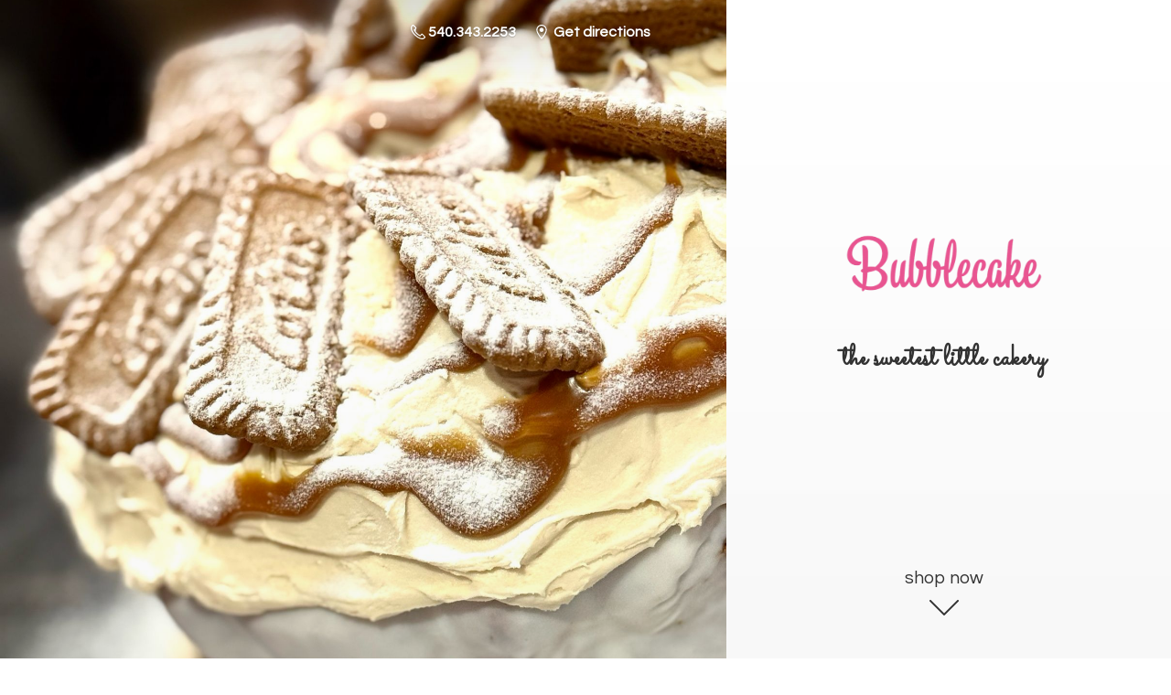

--- FILE ---
content_type: application/javascript;charset=utf-8
request_url: https://app.ecwid.com/categories.js?ownerid=26425032&jsonp=menu.fill
body_size: 636
content:
menu.fill([{"id":157188003,"name":"WE'RE HIRING!","nameForUrl":"WE'RE HIRING!","link":"#!/WERE-HIRING/c/157188003","slug":"were-hiring","dataLevel":1,"sub":null},{"id":160582506,"name":"PROMOS & BUNDLES","nameForUrl":"PROMOS & BUNDLES","link":"#!/PROMOS-&-BUNDLES/c/160582506","slug":"promos--bundles","dataLevel":1,"sub":null},{"id":144427753,"name":"WHOLE CAKES","nameForUrl":"WHOLE CAKES","link":"#!/WHOLE-CAKES/c/144427753","slug":"whole-cakes","dataLevel":1,"sub":null},{"id":47098155,"name":"CUPCAKES","nameForUrl":"CUPCAKES","link":"#!/CUPCAKES/c/47098155","slug":"cupcakes","dataLevel":1,"sub":[{"id":47106165,"name":"BABYCAKES","nameForUrl":"BABYCAKES","link":"#!/BABYCAKES/c/47106165","slug":"babycakes","dataLevel":2,"sub":null},{"id":154031504,"name":"BIG CUPCAKES","nameForUrl":"BIG CUPCAKES","link":"#!/BIG-CUPCAKES/c/154031504","slug":"big-cupcakes-154031504","dataLevel":2,"sub":null}]},{"id":47114095,"name":"CAKE & PIE SLICES","nameForUrl":"CAKE & PIE SLICES","link":"#!/CAKE-&-PIE-SLICES/c/47114095","slug":"cake--pie-slices","dataLevel":1,"sub":null},{"id":47108142,"name":"COOKIES & SANDWICHES","nameForUrl":"COOKIES & SANDWICHES","link":"#!/COOKIES-&-SANDWICHES/c/47108142","slug":"cookies--sandwiches","dataLevel":1,"sub":null},{"id":115223790,"name":"BUTTERCREAM BY THE POUND","nameForUrl":"BUTTERCREAM BY THE POUND","link":"#!/BUTTERCREAM-BY-THE-POUND/c/115223790","slug":"buttercream-by-the-pound","dataLevel":1,"sub":null},{"id":47086169,"name":"GIFT CARDS, TOPPERS & CANDLES","nameForUrl":"GIFT CARDS, TOPPERS & CANDLES","link":"#!/GIFT-CARDS-TOPPERS-&-CANDLES/c/47086169","slug":"gift-cards-toppers--candles","dataLevel":1,"sub":null}]);
